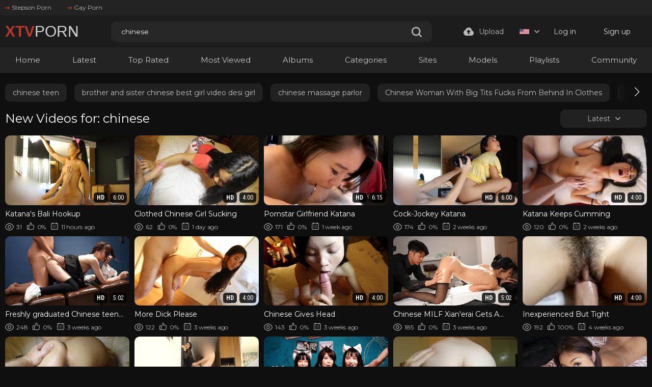

--- FILE ---
content_type: text/css
request_url: https://www.xtvporn.com/static/styles/fonts.css?v=9.0
body_size: 592
content:
@import url(//fonts.googleapis.com/css2?family=Roboto+Condensed:ital,wght@0,300;0,400;0,500;0,600;0,700;1,300;1,400;1,500;1,600;1,700&display=swap);@import url(https://fonts.googleapis.com/css2?family=Montserrat:wght@400;700&display=swap);#login_username,#search_form input[type=text],.fancybox-outer .modal-inner,.footer .footer-desc .copi,.footer .footer-desc .desc-text,.footer .footer-nav a,.header-holder .buttons-col,.header-nav .nav-link,.modal-holder form .submit,.wrapper .main .container{font-family:'Roboto Condensed',sans-serif}.header-holder .logo img{position:relative;top:3px}.header-nav .nav-link{font-weight:400;font-size:15px}#search_form input[type=text]{font-weight:300}#list_albums_albums_list .heading h2,#list_categories_categories_list .heading h2,#list_dvds_channels_list .heading h2,#list_models_models_list .heading h2,#list_videos_most_recent_videos .heading h2,.footer .footer-nav a,.main .description-holder h4,.main .heading h1.title{font-weight:500}#list_categories_categories_list_items a span,#login:hover,#signup:hover{color:#fff}#login,#signup,.header-holder .buttons-col .upload-btn,.modal-holder form .generic-error{font-weight:400}.modal-holder form .submit{color:#fff!important}#list_members_members_items a span{color:#fff;font-size:15px}.main .description-holder{color:#a5a5a5;font-size:14px}.main .search-cloud a{color:#e8e8e8;background-color:#070707;border:6px solid #070707;border-radius:8px}.main .search-cloud{margin-bottom:5px}.wrapper .main .container .search-cloud a{line-height:2.4em!important}.some-element-using-montserrat{font-family:Montserrat,sans-serif}